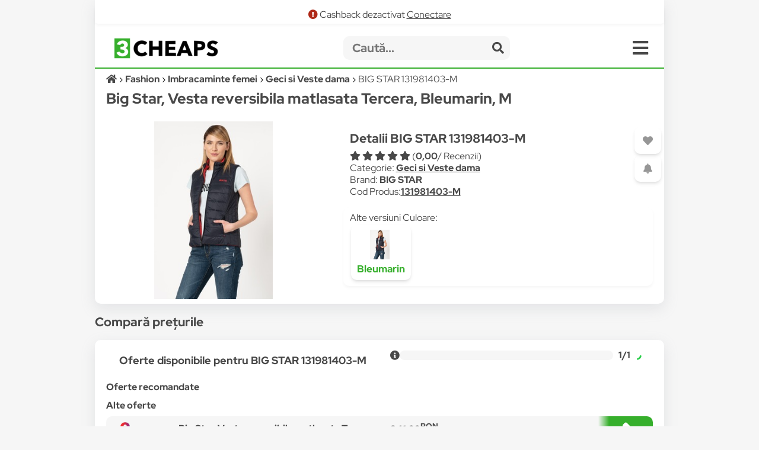

--- FILE ---
content_type: text/html; charset=UTF-8
request_url: https://3cheaps.com/big-star-vesta-reversibila-matlasata-tercera-bleumarin-m-131981403-m/p/CHYVUYYRQ
body_size: 17091
content:
<!DOCTYPE html>
<html lang="ro" dir="ltr">

<head>
    <meta charset="UTF-8">
    <meta name="viewport" content="width=device-width, initial-scale=1">
    <meta name="format-detection" content="telephone=no">
    <title>Big Star, Vesta reversibila matlasata Tercera, Bleumarin, M - Compară Prețuri | 3CHEAPS</title>
    <meta name="description" content="Compară prețurile pentru Big Star, Vesta reversibila matlasata Tercera, Bleumarin, M (BIG STAR 131981403-M) cu 3CHEAPS!">
    <meta name="keywords" content="BIG STAR,131981403-M,compara,3cheaps,compara preturi,compara pret">
    <link rel="canonical" href="https://3cheaps.com/big-star-vesta-reversibila-matlasata-tercera-bleumarin-m-131981403-m/p/CHYVUYYRQ"/>

<!-- Twitter Card data -->
<meta name="twitter:card" content="summary_large_image">
<meta name="twitter:site" content="@3cheaps">
<meta name="twitter:title" content="BIG STAR 131981403-M - Compară Prețuri | 3CHEAPS">
<meta name="twitter:description" content="Compară prețurile pentru Big Star, Vesta reversibila matlasata Tercera, Bleumarin, M cu 3CHEAPS!">
<meta name="twitter:creator" content="@3cheaps">
<meta name="twitter:image" content="https://s13emagst.akamaized.net/products/27903/27902379/images/res_c17706a3a41a1c6d6633437834ab3eee.jpg?width=1200&height=630&hash=AE3EAE6F3761D9307F79B52E42797748">

<!-- Open Graph data -->
<meta property="og:title" content="BIG STAR 131981403-M - Compară Prețuri | 3CHEAPS" />
<meta property="og:type" content="og:product" />
<meta property="og:url" content="https://3cheaps.com/big-star-vesta-reversibila-matlasata-tercera-bleumarin-m-131981403-m/p/CHYVUYYRQ" />
<meta property="og:image" content="https://s13emagst.akamaized.net/products/27903/27902379/images/res_c17706a3a41a1c6d6633437834ab3eee.jpg?width=1200&height=630&hash=AE3EAE6F3761D9307F79B52E42797748" />
<meta property="og:image:width" content="1200" />
<meta property="og:image:height" content="630" />
<meta property="og:description" content="Compară prețurile pentru Big Star, Vesta reversibila matlasata Tercera, Bleumarin, M cu 3CHEAPS!" />
<meta property="og:site_name" content="3CHEAPS.COM" />
<meta property="fb:admins" content="100063981099660" />
    <link rel="stylesheet" href="/assets/css/simple-grid.css"/>
<!-- Swiper JS -->
<link rel="stylesheet" href="/assets/css/swiper-bundle.min.css"/>
<link rel="stylesheet" href="/assets/css/custom-style.css?ver=6">
<link rel="stylesheet" href="/assets/fontawesome/css/fontawesome.min.css">
<link rel="stylesheet" href="/assets/fontawesome/css/all.min.css">

<link rel="preconnect" href="https://fonts.gstatic.com" crossorigin>
<style>

::-moz-selection { /* Code for Firefox */
  color: #fff;
  background: #36af2c;
}

::selection {
  color: #fff;
  background: #36af2c;
}

    /* latin-ext */
    @font-face {
        font-family: 'Red Hat Display';
        font-style: italic;
        font-weight: 300;
        font-display: swap;
        src: url(https://fonts.gstatic.com/s/redhatdisplay/v12/8vIh7wUr0m80wwYf0QCXZzYzUoTg-CSvZX4Vlf1fe6TVxAsD9F-Yo3w.woff2) format('woff2');
        unicode-range: U+0100-024F, U+0259, U+1E00-1EFF, U+2020, U+20A0-20AB, U+20AD-20CF, U+2113, U+2C60-2C7F, U+A720-A7FF;
    }
    /* latin */
    @font-face {
        font-family: 'Red Hat Display';
        font-style: italic;
        font-weight: 300;
        font-display: swap;
        src: url(https://fonts.gstatic.com/s/redhatdisplay/v12/8vIh7wUr0m80wwYf0QCXZzYzUoTg-CSvZX4Vlf1fe6TVxAsD-l-Y.woff2) format('woff2');
        unicode-range: U+0000-00FF, U+0131, U+0152-0153, U+02BB-02BC, U+02C6, U+02DA, U+02DC, U+2000-206F, U+2074, U+20AC, U+2122, U+2191, U+2193, U+2212, U+2215, U+FEFF, U+FFFD;
    }
    /* latin-ext */
    @font-face {
        font-family: 'Red Hat Display';
        font-style: italic;
        font-weight: 400;
        font-display: swap;
        src: url(https://fonts.gstatic.com/s/redhatdisplay/v12/8vIh7wUr0m80wwYf0QCXZzYzUoTg-CSvZX4Vlf1fe6TVmgsD9F-Yo3w.woff2) format('woff2');
        unicode-range: U+0100-024F, U+0259, U+1E00-1EFF, U+2020, U+20A0-20AB, U+20AD-20CF, U+2113, U+2C60-2C7F, U+A720-A7FF;
    }
    /* latin */
    @font-face {
        font-family: 'Red Hat Display';
        font-style: italic;
        font-weight: 400;
        font-display: swap;
        src: url(https://fonts.gstatic.com/s/redhatdisplay/v12/8vIh7wUr0m80wwYf0QCXZzYzUoTg-CSvZX4Vlf1fe6TVmgsD-l-Y.woff2) format('woff2');
        unicode-range: U+0000-00FF, U+0131, U+0152-0153, U+02BB-02BC, U+02C6, U+02DA, U+02DC, U+2000-206F, U+2074, U+20AC, U+2122, U+2191, U+2193, U+2212, U+2215, U+FEFF, U+FFFD;
    }
    /* latin-ext */
    @font-face {
        font-family: 'Red Hat Display';
        font-style: italic;
        font-weight: 500;
        font-display: swap;
        src: url(https://fonts.gstatic.com/s/redhatdisplay/v12/8vIh7wUr0m80wwYf0QCXZzYzUoTg-CSvZX4Vlf1fe6TVqAsD9F-Yo3w.woff2) format('woff2');
        unicode-range: U+0100-024F, U+0259, U+1E00-1EFF, U+2020, U+20A0-20AB, U+20AD-20CF, U+2113, U+2C60-2C7F, U+A720-A7FF;
    }
    /* latin */
    @font-face {
        font-family: 'Red Hat Display';
        font-style: italic;
        font-weight: 500;
        font-display: swap;
        src: url(https://fonts.gstatic.com/s/redhatdisplay/v12/8vIh7wUr0m80wwYf0QCXZzYzUoTg-CSvZX4Vlf1fe6TVqAsD-l-Y.woff2) format('woff2');
        unicode-range: U+0000-00FF, U+0131, U+0152-0153, U+02BB-02BC, U+02C6, U+02DA, U+02DC, U+2000-206F, U+2074, U+20AC, U+2122, U+2191, U+2193, U+2212, U+2215, U+FEFF, U+FFFD;
    }
    /* latin-ext */
    @font-face {
        font-family: 'Red Hat Display';
        font-style: italic;
        font-weight: 600;
        font-display: swap;
        src: url(https://fonts.gstatic.com/s/redhatdisplay/v12/8vIh7wUr0m80wwYf0QCXZzYzUoTg-CSvZX4Vlf1fe6TVRAwD9F-Yo3w.woff2) format('woff2');
        unicode-range: U+0100-024F, U+0259, U+1E00-1EFF, U+2020, U+20A0-20AB, U+20AD-20CF, U+2113, U+2C60-2C7F, U+A720-A7FF;
    }
    /* latin */
    @font-face {
        font-family: 'Red Hat Display';
        font-style: italic;
        font-weight: 600;
        font-display: swap;
        src: url(https://fonts.gstatic.com/s/redhatdisplay/v12/8vIh7wUr0m80wwYf0QCXZzYzUoTg-CSvZX4Vlf1fe6TVRAwD-l-Y.woff2) format('woff2');
        unicode-range: U+0000-00FF, U+0131, U+0152-0153, U+02BB-02BC, U+02C6, U+02DA, U+02DC, U+2000-206F, U+2074, U+20AC, U+2122, U+2191, U+2193, U+2212, U+2215, U+FEFF, U+FFFD;
    }
    /* latin-ext */
    @font-face {
        font-family: 'Red Hat Display';
        font-style: italic;
        font-weight: 700;
        font-display: swap;
        src: url(https://fonts.gstatic.com/s/redhatdisplay/v12/8vIh7wUr0m80wwYf0QCXZzYzUoTg-CSvZX4Vlf1fe6TVfQwD9F-Yo3w.woff2) format('woff2');
        unicode-range: U+0100-024F, U+0259, U+1E00-1EFF, U+2020, U+20A0-20AB, U+20AD-20CF, U+2113, U+2C60-2C7F, U+A720-A7FF;
    }
    /* latin */
    @font-face {
        font-family: 'Red Hat Display';
        font-style: italic;
        font-weight: 700;
        font-display: swap;
        src: url(https://fonts.gstatic.com/s/redhatdisplay/v12/8vIh7wUr0m80wwYf0QCXZzYzUoTg-CSvZX4Vlf1fe6TVfQwD-l-Y.woff2) format('woff2');
        unicode-range: U+0000-00FF, U+0131, U+0152-0153, U+02BB-02BC, U+02C6, U+02DA, U+02DC, U+2000-206F, U+2074, U+20AC, U+2122, U+2191, U+2193, U+2212, U+2215, U+FEFF, U+FFFD;
    }
    /* latin-ext */
    @font-face {
        font-family: 'Red Hat Display';
        font-style: italic;
        font-weight: 800;
        font-display: swap;
        src: url(https://fonts.gstatic.com/s/redhatdisplay/v12/8vIh7wUr0m80wwYf0QCXZzYzUoTg-CSvZX4Vlf1fe6TVGgwD9F-Yo3w.woff2) format('woff2');
        unicode-range: U+0100-024F, U+0259, U+1E00-1EFF, U+2020, U+20A0-20AB, U+20AD-20CF, U+2113, U+2C60-2C7F, U+A720-A7FF;
    }
    /* latin */
    @font-face {
        font-family: 'Red Hat Display';
        font-style: italic;
        font-weight: 800;
        font-display: swap;
        src: url(https://fonts.gstatic.com/s/redhatdisplay/v12/8vIh7wUr0m80wwYf0QCXZzYzUoTg-CSvZX4Vlf1fe6TVGgwD-l-Y.woff2) format('woff2');
        unicode-range: U+0000-00FF, U+0131, U+0152-0153, U+02BB-02BC, U+02C6, U+02DA, U+02DC, U+2000-206F, U+2074, U+20AC, U+2122, U+2191, U+2193, U+2212, U+2215, U+FEFF, U+FFFD;
    }
    /* latin-ext */
    @font-face {
        font-family: 'Red Hat Display';
        font-style: italic;
        font-weight: 900;
        font-display: swap;
        src: url(https://fonts.gstatic.com/s/redhatdisplay/v12/8vIh7wUr0m80wwYf0QCXZzYzUoTg-CSvZX4Vlf1fe6TVMwwD9F-Yo3w.woff2) format('woff2');
        unicode-range: U+0100-024F, U+0259, U+1E00-1EFF, U+2020, U+20A0-20AB, U+20AD-20CF, U+2113, U+2C60-2C7F, U+A720-A7FF;
    }
    /* latin */
    @font-face {
        font-family: 'Red Hat Display';
        font-style: italic;
        font-weight: 900;
        font-display: swap;
        src: url(https://fonts.gstatic.com/s/redhatdisplay/v12/8vIh7wUr0m80wwYf0QCXZzYzUoTg-CSvZX4Vlf1fe6TVMwwD-l-Y.woff2) format('woff2');
        unicode-range: U+0000-00FF, U+0131, U+0152-0153, U+02BB-02BC, U+02C6, U+02DA, U+02DC, U+2000-206F, U+2074, U+20AC, U+2122, U+2191, U+2193, U+2212, U+2215, U+FEFF, U+FFFD;
    }
    /* latin-ext */
    @font-face {
        font-family: 'Red Hat Display';
        font-style: normal;
        font-weight: 300;
        font-display: swap;
        src: url(https://fonts.gstatic.com/s/redhatdisplay/v12/8vIf7wUr0m80wwYf0QCXZzYzUoTK8RZQvRd-D1NYbjKWQkEz-Eec.woff2) format('woff2');
        unicode-range: U+0100-024F, U+0259, U+1E00-1EFF, U+2020, U+20A0-20AB, U+20AD-20CF, U+2113, U+2C60-2C7F, U+A720-A7FF;
    }
    /* latin */
    @font-face {
        font-family: 'Red Hat Display';
        font-style: normal;
        font-weight: 300;
        font-display: swap;
        src: url(https://fonts.gstatic.com/s/redhatdisplay/v12/8vIf7wUr0m80wwYf0QCXZzYzUoTK8RZQvRd-D1NYbjKWQk8z-A.woff2) format('woff2');
        unicode-range: U+0000-00FF, U+0131, U+0152-0153, U+02BB-02BC, U+02C6, U+02DA, U+02DC, U+2000-206F, U+2074, U+20AC, U+2122, U+2191, U+2193, U+2212, U+2215, U+FEFF, U+FFFD;
    }
    /* latin-ext */
    @font-face {
        font-family: 'Red Hat Display';
        font-style: normal;
        font-weight: 400;
        font-display: swap;
        src: url(https://fonts.gstatic.com/s/redhatdisplay/v12/8vIf7wUr0m80wwYf0QCXZzYzUoTK8RZQvRd-D1NYbmyWQkEz-Eec.woff2) format('woff2');
        unicode-range: U+0100-024F, U+0259, U+1E00-1EFF, U+2020, U+20A0-20AB, U+20AD-20CF, U+2113, U+2C60-2C7F, U+A720-A7FF;
    }
    /* latin */
    @font-face {
        font-family: 'Red Hat Display';
        font-style: normal;
        font-weight: 400;
        font-display: swap;
        src: url(https://fonts.gstatic.com/s/redhatdisplay/v12/8vIf7wUr0m80wwYf0QCXZzYzUoTK8RZQvRd-D1NYbmyWQk8z-A.woff2) format('woff2');
        unicode-range: U+0000-00FF, U+0131, U+0152-0153, U+02BB-02BC, U+02C6, U+02DA, U+02DC, U+2000-206F, U+2074, U+20AC, U+2122, U+2191, U+2193, U+2212, U+2215, U+FEFF, U+FFFD;
    }
    /* latin-ext */
    @font-face {
        font-family: 'Red Hat Display';
        font-style: normal;
        font-weight: 500;
        font-display: swap;
        src: url(https://fonts.gstatic.com/s/redhatdisplay/v12/8vIf7wUr0m80wwYf0QCXZzYzUoTK8RZQvRd-D1NYbl6WQkEz-Eec.woff2) format('woff2');
        unicode-range: U+0100-024F, U+0259, U+1E00-1EFF, U+2020, U+20A0-20AB, U+20AD-20CF, U+2113, U+2C60-2C7F, U+A720-A7FF;
    }
    /* latin */
    @font-face {
        font-family: 'Red Hat Display';
        font-style: normal;
        font-weight: 500;
        font-display: swap;
        src: url(https://fonts.gstatic.com/s/redhatdisplay/v12/8vIf7wUr0m80wwYf0QCXZzYzUoTK8RZQvRd-D1NYbl6WQk8z-A.woff2) format('woff2');
        unicode-range: U+0000-00FF, U+0131, U+0152-0153, U+02BB-02BC, U+02C6, U+02DA, U+02DC, U+2000-206F, U+2074, U+20AC, U+2122, U+2191, U+2193, U+2212, U+2215, U+FEFF, U+FFFD;
    }
    /* latin-ext */
    @font-face {
        font-family: 'Red Hat Display';
        font-style: normal;
        font-weight: 600;
        font-display: swap;
        src: url(https://fonts.gstatic.com/s/redhatdisplay/v12/8vIf7wUr0m80wwYf0QCXZzYzUoTK8RZQvRd-D1NYbrKRQkEz-Eec.woff2) format('woff2');
        unicode-range: U+0100-024F, U+0259, U+1E00-1EFF, U+2020, U+20A0-20AB, U+20AD-20CF, U+2113, U+2C60-2C7F, U+A720-A7FF;
    }
    /* latin */
    @font-face {
        font-family: 'Red Hat Display';
        font-style: normal;
        font-weight: 600;
        font-display: swap;
        src: url(https://fonts.gstatic.com/s/redhatdisplay/v12/8vIf7wUr0m80wwYf0QCXZzYzUoTK8RZQvRd-D1NYbrKRQk8z-A.woff2) format('woff2');
        unicode-range: U+0000-00FF, U+0131, U+0152-0153, U+02BB-02BC, U+02C6, U+02DA, U+02DC, U+2000-206F, U+2074, U+20AC, U+2122, U+2191, U+2193, U+2212, U+2215, U+FEFF, U+FFFD;
    }
    /* latin-ext */
    @font-face {
        font-family: 'Red Hat Display';
        font-style: normal;
        font-weight: 700;
        font-display: swap;
        src: url(https://fonts.gstatic.com/s/redhatdisplay/v12/8vIf7wUr0m80wwYf0QCXZzYzUoTK8RZQvRd-D1NYbouRQkEz-Eec.woff2) format('woff2');
        unicode-range: U+0100-024F, U+0259, U+1E00-1EFF, U+2020, U+20A0-20AB, U+20AD-20CF, U+2113, U+2C60-2C7F, U+A720-A7FF;
    }
    /* latin */
    @font-face {
        font-family: 'Red Hat Display';
        font-style: normal;
        font-weight: 700;
        font-display: swap;
        src: url(https://fonts.gstatic.com/s/redhatdisplay/v12/8vIf7wUr0m80wwYf0QCXZzYzUoTK8RZQvRd-D1NYbouRQk8z-A.woff2) format('woff2');
        unicode-range: U+0000-00FF, U+0131, U+0152-0153, U+02BB-02BC, U+02C6, U+02DA, U+02DC, U+2000-206F, U+2074, U+20AC, U+2122, U+2191, U+2193, U+2212, U+2215, U+FEFF, U+FFFD;
    }
    /* latin-ext */
    @font-face {
        font-family: 'Red Hat Display';
        font-style: normal;
        font-weight: 800;
        font-display: swap;
        src: url(https://fonts.gstatic.com/s/redhatdisplay/v12/8vIf7wUr0m80wwYf0QCXZzYzUoTK8RZQvRd-D1NYbuyRQkEz-Eec.woff2) format('woff2');
        unicode-range: U+0100-024F, U+0259, U+1E00-1EFF, U+2020, U+20A0-20AB, U+20AD-20CF, U+2113, U+2C60-2C7F, U+A720-A7FF;
    }
    /* latin */
    @font-face {
        font-family: 'Red Hat Display';
        font-style: normal;
        font-weight: 800;
        font-display: swap;
        src: url(https://fonts.gstatic.com/s/redhatdisplay/v12/8vIf7wUr0m80wwYf0QCXZzYzUoTK8RZQvRd-D1NYbuyRQk8z-A.woff2) format('woff2');
        unicode-range: U+0000-00FF, U+0131, U+0152-0153, U+02BB-02BC, U+02C6, U+02DA, U+02DC, U+2000-206F, U+2074, U+20AC, U+2122, U+2191, U+2193, U+2212, U+2215, U+FEFF, U+FFFD;
    }
    /* latin-ext */
    @font-face {
        font-family: 'Red Hat Display';
        font-style: normal;
        font-weight: 900;
        font-display: swap;
        src: url(https://fonts.gstatic.com/s/redhatdisplay/v12/8vIf7wUr0m80wwYf0QCXZzYzUoTK8RZQvRd-D1NYbsWRQkEz-Eec.woff2) format('woff2');
        unicode-range: U+0100-024F, U+0259, U+1E00-1EFF, U+2020, U+20A0-20AB, U+20AD-20CF, U+2113, U+2C60-2C7F, U+A720-A7FF;
    }
    /* latin */
    @font-face {
        font-family: 'Red Hat Display';
        font-style: normal;
        font-weight: 900;
        font-display: swap;
        src: url(https://fonts.gstatic.com/s/redhatdisplay/v12/8vIf7wUr0m80wwYf0QCXZzYzUoTK8RZQvRd-D1NYbsWRQk8z-A.woff2) format('woff2');
        unicode-range: U+0000-00FF, U+0131, U+0152-0153, U+02BB-02BC, U+02C6, U+02DA, U+02DC, U+2000-206F, U+2074, U+20AC, U+2122, U+2191, U+2193, U+2212, U+2215, U+FEFF, U+FFFD;
    }

</style>


<link rel="icon" type="image/png" sizes="32x32" href="https://3cheaps.com/assets/img/favicon/favicon-32x32.png?ver=3">
<link rel="icon" type="image/png" sizes="96x96" href="https://3cheaps.com/assets/img/favicon/favicon-96x96.png?ver=3">
<link rel="icon" type="image/png" sizes="16x16" href="https://3cheaps.com/assets/img/favicon/favicon-16x16.png?ver=3">
<link rel="stylesheet" href="/assets/css/animate.min.css"/>
    <style type="text/css">
    .info-not-available{color: #ededed;}
    .availibility-:before{content:"\f240"; color: #ededed;}
    .availibility-in_stock:before{content:"\f240"; color: #36af2c;}
    .availibility-out_of_stock:before{content:"\f244";color:red}
    .availibility-unavailable:before{content:"\f244"}
    .availibility-limited_stock:before{content:"\f242"; color:orange}
    .availibility-limited_stock_qty:before{content:"\f243"; color:red}
    .availibility-preorder:before{content:"\f274"; color:dodgerblue}
    .availibility-in_stock_provider:before{content:"\f275"; color:#36af2c}
    .availibility-to_order:before{content:"\f017"; color: dodgerblue}
    .availibility-showroom_only:before{content:"\f1ad"; color: dodgerblue}
</style>
<style>
 .success{
            color: #36af2c;
        }

        .danger{
            color: #af2817;
        }

        .warning{
            color: #af8319;
        }

        .disabled{
            color: #969696;
        }
 </style>
</head>

<body>
<!-- site -->
    <script type="application/ld+json">
        {
           "@context":"http:\/\/schema.org",
           "@type":"Organization",
           "name":"3CHEAPS",
           "legalName":"3CHEAPS SOLUTIONS SRL",
           "url":"https:\/\/3CHEAPS.com",
           "logo":"https:\/\/3CHEAPS.com\/assets\/img\/logo.png",
           "foundingDate":"2020",
           "founders":{
              "@type":"Person",
              "name":"Claudiu Mihuț"
           },
           "address":[
              {
                 "@type":"PostalAddress",
                 "addressCountry":"RO",
                 "addressLocality":"Dobra",
                 "addressRegion":"Hunedoara",
                 "postalCode":"337215",
                 "streetAddress":"Vilele Noi 18"
              }
           ],
           "contactPoint":{
              "@type":"ContactPoint",
              "contactType":"Customer Support",
              "email":"office@3cheaps.com"
           },
           "sameAs":[
              "www.facebook.com\/3cheaps",
              "www.instagram.com\/3cheaps",
              "www.twitter.com\/3cheaps",
              "www.youtube.com\/channel\/UCDWRKwsk_lJo18yrqlfBw-g",
              "www.linkedin.com/company/3cheaps/"
           ]
        }

</script>

<script type="application/ld+json">
    {
       "@context":"http:\/\/schema.org",
       "@type":"WebSite",
       "url":"https:\/\/3CHEAPS.com",
       "potentialAction":{
          "@type":"SearchAction",
          "target":"https:\/\/3CHEAPS.com\/search-0\/c?search={query}",
          "query-input":"required name=query"
       }
    }

</script><!-- Google Tag Manager -->
<script>(function(w,d,s,l,i){w[l]=w[l]||[];w[l].push({'gtm.start':
new Date().getTime(),event:'gtm.js'});var f=d.getElementsByTagName(s)[0],
j=d.createElement(s),dl=l!='dataLayer'?'&l='+l:'';j.async=true;j.src=
'https://www.googletagmanager.com/gtm.js?id='+i+dl;f.parentNode.insertBefore(j,f);
})(window,document,'script','dataLayer','GTM-KHGHSJH');</script>
<!-- End Google Tag Manager -->

<!-- Google Tag Manager (noscript) -->
<noscript><iframe src="https://www.googletagmanager.com/ns.html?id=GTM-KHGHSJH"
height="0" width="0" style="display:none;visibility:hidden"></iframe></noscript>
<!-- End Google Tag Manager (noscript) -->

<!-- TIKTOK -->
<script>
!function (w, d, t) {
  w.TiktokAnalyticsObject=t;var ttq=w[t]=w[t]||[];ttq.methods=["page","track","identify","instances","debug","on","off","once","ready","alias","group","enableCookie","disableCookie"],ttq.setAndDefer=function(t,e){t[e]=function(){t.push([e].concat(Array.prototype.slice.call(arguments,0)))}};for(var i=0;i<ttq.methods.length;i++)ttq.setAndDefer(ttq,ttq.methods[i]);ttq.instance=function(t){for(var e=ttq._i[t]||[],n=0;n<ttq.methods.length;n++)ttq.setAndDefer(e,ttq.methods[n]);return e},ttq.load=function(e,n){var i="https://analytics.tiktok.com/i18n/pixel/events.js";ttq._i=ttq._i||{},ttq._i[e]=[],ttq._i[e]._u=i,ttq._t=ttq._t||{},ttq._t[e]=+new Date,ttq._o=ttq._o||{},ttq._o[e]=n||{};var o=document.createElement("script");o.type="text/javascript",o.async=!0,o.src=i+"?sdkid="+e+"&lib="+t;var a=document.getElementsByTagName("script")[0];a.parentNode.insertBefore(o,a)};

  ttq.load('CN2BC4JC77U812BSR1B0');
  ttq.page();
}(window, document, 'ttq');
</script>
<script>
    // add this before event code to all pages where PII data postback is expected and appropriate
    ttq.identify({
        "email": false, // string. The email of the customer if available. It must be hashed with SHA-256 on the client side.
        "phone_number": false, // string. The phone number of the customer if available. It must be hashed with SHA-256 on the client side.
        "external_id": "ea68607683f5e2bc3b6f43e6766be824ba75608ec3073811c6393cdd7c93c359" // string. Any unique identifier, such as loyalty membership IDs, user IDs, and external cookie IDs.It must be hashed with SHA-256 on the client side.
    });
</script>    <!-- site__body -->
    <!--DBPD 1451189-->

<script type="application/ld+json">
    {"@context":"https:\/\/schema.org\/","@type":"Product","name":"Big Star, Vesta reversibila matlasata Tercera, Bleumarin, M","image":["https:\/\/s13emagst.akamaized.net\/products\/27903\/27902379\/images\/res_c17706a3a41a1c6d6633437834ab3eee.jpg?width=350&height=350&hash=AE3EAE6F3761D9307F79B52E42797748"],"description":"Compar\u0103 pre\u021burile pentru Big Star, Vesta reversibila matlasata Tercera, Bleumarin, M cu 3CHEAPS!","sku":"CHYVUYYRQ","mpn":"131981403-M","brand":{"@type":"Brand","name":"BIG STAR"},"offers":{"@type":"AggregateOffer","offerCount":1,"lowPrice":341.99,"highPrice":"341.99","priceCurrency":"RON","offers":[{"@type":"Offer","price":"341.99","priceCurrency":"RON","priceValidUntil":"2026-01-26","itemCondition":"https:\/\/schema.org\/NewCondition","availability":"https:\/\/schema.org\/OutOfStock","url":"https:\/\/www.emag.ro\/produs\/pd\/D1ZVDWBBM\/","offeredBy":{"@type":"Organization","@id":"https:\/\/emag.ro","name":"emag.ro"}}]}}</script>


<div class="container">
        <div class="row row-white header">
        <div class="center alert-box">
                            <span class="fa fa-exclamation-circle danger"></span> Cashback dezactivat <a href="/cashback">Conectare</a>
                    </div>
        <style>
    .departmentButton {
        cursor: pointer;
        text-align: left;
        outline: none;
        display: flex;
        align-items: center;
        width: 100%;
    }
</style>

<div class="row" style="border-bottom: 2px solid #36af2c;">
    <div class="col-3 col-2-sm left vertical-center" style="height: 50px">
        <div class="hidden-sm">
            <a href="/" target="_self" title="3CHEAPS.com"><img alt="logo" width="176" src="/assets/img/logo.png"
                                                    class="logo"/></a>
        </div>
        <div class="hidden-lg">
            <a href="/" target="_self" title="3CHEAPS.com"><img alt="logo" src="/assets/img/app_logo.png"
                                                    class="logo"/></a>
        </div>
    </div>
    <div class="col-8-sm vertical-center" style="height: 50px;">
        <form action="/search-0/c" method="get" class="" name="search">
            <input name="ai" type="hidden" value="1" hidden/>
            <input name="search" type="text" class="searchInput" placeholder="Caută...">
            <span class="searchInputSubmit" onclick="search.submit()"><span class="fa fa-search"></span></span>
        </form>
    </div>
    <div class="col-1 col-2-sm vertical-center" style="height: 50px">
        <span class="fa fa-bars menu-icon" onclick="openMenu('menu')"></span>
    </div>
</div>
<div id="menu" class="row-white">
    <div class="row" style="border-bottom: 1px solid #f6f6f6">
        <div class="col-12">
            <a title="Cont" href="/cont"><button class="col-3 left-inline"><span class="fa fa-user "></span> Cont <b class="">0.00<sup>RON</sup></b></button></a>
            <a title="Favorite" href="/cont?page=wishlist"><button class="col-2 left-inline"><span class="fa fa-heart "></span> Favorite</button></a>
            <a title="Blog" href="/blog"><button class="col-2 left-inline"><span class="fa fa-book"></span> Blog</button></a>
            <a title="Despre noi" href="/despre-noi"><button class="col-3 left-inline"><span class="fa fa-users"></span> Despre Noi</button></a>
            <a title="Contact" href="/contact"><button class="col-2 left-inline"><span class="fa fa-envelope"></span> Contact</button></a>
        </div>
    </div>
    <div class="row">
        <div class="col-12">
                            <a href="/auto-moto-rca/d" title="Auto, Moto  & RCA">
                    <div class="col-6">
                        <button class="departmentButton"><img src="/assets/img/departments/small/auto-moto-rca.png"
                                     width="30" height="30" alt="Auto, Moto  & RCA"><b>Auto, Moto  & RCA</b></button>
                    </div>
                </a>
                            <a href="/casa-bricolaj-petshop/d" title="Casa, Gradina & Bricolaj">
                    <div class="col-6">
                        <button class="departmentButton"><img src="/assets/img/departments/small/casa-bricolaj-petshop.png"
                                     width="30" height="30" alt="Casa, Gradina & Bricolaj"><b>Casa, Gradina & Bricolaj</b></button>
                    </div>
                </a>
                            <a href="/electrocasnice-climatizare/d" title="Electrocasnice & Climatizare">
                    <div class="col-6">
                        <button class="departmentButton"><img src="/assets/img/departments/small/electrocasnice-climatizare.png"
                                     width="30" height="30" alt="Electrocasnice & Climatizare"><b>Electrocasnice & Climatizare</b></button>
                    </div>
                </a>
                            <a href="/fashion/d" title="Fashion">
                    <div class="col-6">
                        <button class="departmentButton"><img src="/assets/img/departments/small/fashion.png"
                                     width="30" height="30" alt="Fashion"><b>Fashion</b></button>
                    </div>
                </a>
                            <a href="/gaming-carti-birotica/d" title="Gaming, Carti & Birotica">
                    <div class="col-6">
                        <button class="departmentButton"><img src="/assets/img/departments/small/gaming-carti-birotica.png"
                                     width="30" height="30" alt="Gaming, Carti & Birotica"><b>Gaming, Carti & Birotica</b></button>
                    </div>
                </a>
                            <a href="/ingrijire-personala-cosmetice/d" title="Ingrijire personala & Cosmetice">
                    <div class="col-6">
                        <button class="departmentButton"><img src="/assets/img/departments/small/ingrijire-personala-cosmetice.png"
                                     width="30" height="30" alt="Ingrijire personala & Cosmetice"><b>Ingrijire personala & Cosmetice</b></button>
                    </div>
                </a>
                            <a href="/jucarii-copii-bebe/d" title="Jucarii, Copii & Bebe">
                    <div class="col-6">
                        <button class="departmentButton"><img src="/assets/img/departments/small/jucarii-copii-bebe.png"
                                     width="30" height="30" alt="Jucarii, Copii & Bebe"><b>Jucarii, Copii & Bebe</b></button>
                    </div>
                </a>
                            <a href="/laptop-tablete-telefoane/d" title="Laptop, Tablete & Telefoane">
                    <div class="col-6">
                        <button class="departmentButton"><img src="/assets/img/departments/small/laptop-tablete-telefoane.png"
                                     width="30" height="30" alt="Laptop, Tablete & Telefoane"><b>Laptop, Tablete & Telefoane</b></button>
                    </div>
                </a>
                            <a href="/pc-periferice-software/d" title="PC, Periferice & Software">
                    <div class="col-6">
                        <button class="departmentButton"><img src="/assets/img/departments/small/pc-periferice-software.png"
                                     width="30" height="30" alt="PC, Periferice & Software"><b>PC, Periferice & Software</b></button>
                    </div>
                </a>
                            <a href="/sport-activitati-aer-liber/d" title="Sport & Activitati in aer liber">
                    <div class="col-6">
                        <button class="departmentButton"><img src="/assets/img/departments/small/sport-activitati-aer-liber.png"
                                     width="30" height="30" alt="Sport & Activitati in aer liber"><b>Sport & Activitati in aer liber</b></button>
                    </div>
                </a>
                            <a href="/alimente-bauturi/d" title="Supermarket">
                    <div class="col-6">
                        <button class="departmentButton"><img src="/assets/img/departments/small/alimente-bauturi.png"
                                     width="30" height="30" alt="Supermarket"><b>Supermarket</b></button>
                    </div>
                </a>
                            <a href="/tv-audio-video-foto/d" title="TV, Audio-Video & Foto">
                    <div class="col-6">
                        <button class="departmentButton"><img src="/assets/img/departments/small/tv-audio-video-foto.png"
                                     width="30" height="30" alt="TV, Audio-Video & Foto"><b>TV, Audio-Video & Foto</b></button>
                    </div>
                </a>
                    </div>
    </div>
</div>
    
<button onclick="topFunction()" id="topButton" class="fa fa-chevron-up"> </button>
<div id="alertBody"></div>
<script>
    //Get the button
    var mybutton = document.getElementById("topButton");

    // When the user scrolls down 60px from the top of the document, show the button
    window.onscroll = function() {scrollFunction()};

    function scrollFunction() {
        if (document.body.scrollTop > 360 || document.documentElement.scrollTop > 360) {
            mybutton.style.display = "block";
        } else {
            mybutton.style.display = "none";
        }
    }

    // When the user clicks on the button, scroll to the top of the document
    function topFunction() {
        document.body.scrollTop = 0;
        document.documentElement.scrollTop = 0;
    }
</script>        <div class="row">

            <div class="col-12">
                <ol class="left breadcrumb" vocab="https://schema.org/" typeof="BreadcrumbList">
                    <li property="itemListElement" typeof="ListItem">
                        <a property="item" typeof="WebPage" href="https://3cheaps.com/" id="https://3cheaps.com/" aria-label="Acasă">
                            <i class="fa fa-home"></i>
                            <meta property="name" content="3CHEAPS">
                        </a>
                        <meta property="position" content="1">
                    </li>
                    <li property="itemListElement" typeof="ListItem">
                        <a property="item" typeof="WebPage" href="/fashion/d">
                            <span property="name">Fashion</span>
                        </a>
                        <meta property="position" content="2">
                    </li>
                    <li property="itemListElement" typeof="ListItem">
                        <a property="item" typeof="WebPage" href="/imbracaminte-femei-315/c">
                            <span property="name">Imbracaminte femei</span>
                        </a>
                        <meta property="position" content="3">
                    </li>
                    <li property="itemListElement" typeof="ListItem">
                        <a property="item" typeof="WebPage" href="/geci-veste-dama-1081/c">
                            <span property="name">Geci si Veste dama</span>
                        </a>
                        <meta property="position" content="4">
                    </li>
                    <li property="itemListElement" typeof="ListItem">
                        <span property="name">BIG STAR 131981403-M</span>
                        <meta property="position" content="5">
                    </li>
                </ol>
                <h1>Big Star, Vesta reversibila matlasata Tercera, Bleumarin, M</h1>
            </div>
        </div>
        <div class="row">
            <div class="col-5">
                <div class="product-image-container center">
                    <img class="product-image" alt="Imagini BIG STAR 131981403-M - Compara Preturi | 3CHEAPS"
                         src="https://s13emagst.akamaized.net/products/27903/27902379/images/res_c17706a3a41a1c6d6633437834ab3eee.jpg?width=350&height=350&hash=AE3EAE6F3761D9307F79B52E42797748">
                </div>
            </div>
            <div class="col-7">
                <div class="row">
                    <div class="col-11 col-10-sm">
                        <h2>Detalii BIG STAR 131981403-M</h2>
                                                                                    <span class="fa fa-star"></span>
                                                                                                                <span class="fa fa-star"></span>
                                                                                                                <span class="fa fa-star"></span>
                                                                                                                <span class="fa fa-star"></span>
                                                                                                                <span class="fa fa-star"></span>
                                                    (<b>0,00</b>/ Recenzii)
                        <br>
                        Categorie: <b><a href="/geci-veste-dama-1081/c">Geci si Veste dama</a></b>
                        <br>Brand: <b>BIG STAR</b>
                        <br>Cod Produs:<b><a href="/search-0/c?search=131981403-M">131981403-M</a></b>
                    </div>
                    <div class="col-1 col-2-sm">
                        <button id="wishlist" class=""  style="height: 45px;width:45px" onclick="wishlist('CHYVUYYRQ')" aria-label="Adaugă la favorite">
                            <span class="fa fa-heart  disabled"></span>
                        </button>
                        <button id="alert" class="" style="height: 45px;width:45px" aria-label="Adaugă o alertă">
                            <span class="fa fa-bell  disabled"></span>
                        </button>
                    </div>
                </div>
                                <div class="row box left">
                    <div class="col-12">
                        Alte versiuni Culoare:<br>
                                                    <a href="/big-star-vesta-reversibila-matlasata-tercera-bleumarin-m-131981403-m/p/CHYVUYYRQ">
                                <button class="left-inline success">
                                    <img alt="Big Star, Vesta reversibila matlasata Tercera, Bleumarin, M" title="Big Star, Vesta reversibila matlasata Tercera, Bleumarin, M" height="50" src="https://s13emagst.akamaized.net/products/27903/27902379/images/res_c17706a3a41a1c6d6633437834ab3eee.jpg?width=350&height=350&hash=AE3EAE6F3761D9307F79B52E42797748">
                                    <br>
                                    Bleumarin                                </button></a>
                                            </div>
                </div>
                                            </div>
        </div>
    </div>


    <h2>Compară prețurile</h2>
    <div class="row row-white">
        <div class="col-12">
                        <div class="row">
                <div class="col-6 col-12-sm vertical-center">
                    <h3>Oferte disponibile pentru BIG STAR 131981403-M</h3>
                </div>
                <div class="col-6 col-12-sm vertical-center">
                    <span class="fa fa-info-circle"></span> <div id="progress"></div> &nbsp;&nbsp;&nbsp;<b id="offersCount">1/1</b>&nbsp;<img id="offersLoadingAnimation" src="https://3cheaps.com/assets/img/price_loading.gif" alt="loading gif">
                </div>
            </div>
            <h4>Oferte recomandate</h4>
                        <h4>Alte oferte</h4>
            <div class="scroll-box" id="offersList">
                                                <div class="vertical-center offer "  id="offer-emag.ro" data-offer-price="341.99'" onclick="window.open('https://www.emag.ro/produs/pd/D1ZVDWBBM/');fetch('?saveClickEvents=1&seller=emag.ro');trackTikTokConversion();">
                                        <div class="col-6-sm">
                            <img src="https://s13emagst.akamaized.net/assets/ro/css/icons/favicon.ico?v=2b" height="16" width="16"
                                 alt="emag.ro favicon">&nbsp;
                            <b>emag.ro - <span title="Big Star, Vesta reversibila matlasata Tercera, Bleumarin, M">Big Star, Vesta reversibila matlasata Tercera, Bleumarin, M</span></b><br>
                            <span class="fa fa-coins info-not-available"></span>
                                                                                                <span class="fa fa-star"></span>
                                
                                                                                                <span class="fa fa-star"></span>
                                
                                                                                                <span class="fa fa-star"></span>
                                
                                                                                                <span class="fa fa-star"></span>
                                
                                                                                                <span class="fa fa-star"></span>
                                
                                                    </div>
                        <div class="col-5-sm left">
                            <b id="emag.ro">
                                                                    341.99<sup>RON</sup>
                                    <!-- <img src="https://3cheaps.com/assets/img/price_loading.gif" alt="loading gif"><sup>&#129488; Vezi preț..</sup>-->
                                                            </b><br>
                            <span id="availability-info" class="fa availibility- success"></span>
                            <span class="fa fa-truck info-not-available"></span>
                            <span class="fas fa-credit-card info-not-available"></span>
                        </div>
                        <div class="col-1-sm right redirect">
                            <b class="fa fa-angle-right"></b>
                        </div>
                    </div>
                                        <!--        HIDDEN OFFER USED TO DUPLICATE MARKETPLACES MULTIPLE OFFERS            -->
                    <div class="vertical-center offer" id="hiddenOffer" data-offer-price="9999999998"
                         onclick="window.open('/cumpara/:url:');fetch('?saveClickEvents=1&seller=:seller:');trackTikTokConversion();" style="display:none">
                        <div class="col-6-sm">
                            <img favicon-src="#" alt=":seller: favicon"
                                 width="16" height="16">&nbsp;
                            <b>:seller:</b><br>
                            <span class="fa fa-coins info-not-available" aria-hidden="true"></span>
                            <span class="fa fa-star" aria-hidden="true"></span>
                            <span class="fa fa-star" aria-hidden="true"></span>
                            <span class="fa fa-star" aria-hidden="true"></span>
                            <span class="fa fa-star" aria-hidden="true"></span>
                            <span class="fa fa-star" aria-hidden="true"></span>

                        </div>
                        <div class="col-5-sm left">
                            <b id=":seller:">9999999998<sup>RON</sup></b><br>
                            <span class="fa availibility-:availability: success" aria-hidden="true"></span>
                            <span class="fa fa-truck info-not-available" aria-hidden="true"></span>
                            <span class="fas fa-credit-card info-not-available" aria-hidden="true"></span>
                        </div>
                        <div class="col-1-sm right redirect">
                            <b class="fa fa-angle-right" aria-hidden="true"></b>
                        </div>
                    </div>
                <!--       END HIDDEN OFFER USED TO DUPLICATE MARKETPLACES MULTIPLE OFFERS            -->

            </div>
                
            <div class="row box">
                <div class="col-12 left">
                    <div>
                        <span class="success" onclick="openMenu('legend')" style="cursor: pointer">
                            <i class="fa fa-info-circle success"></i>
                            <b>Legenda  (
                                <i class="fa fa-battery-full"></i>
                                <i class="fa fa-truck"></i>
                                <i class="fa fa-credit-card"></i>
                                <i class="fa fa-coins"></i>)
                            </b>
                        </span>
                    </div>
                </div>
                <div id="legend" class="hidden">
                    <div class="col-6-sm">
                        <b>Transport:</b><br>
                        <span class="fa fa-truck info-not-available"></span> Informație indisponibilă<br>
                        <span class="fa fa-truck success"></span> Transport gratuit<br>
                        <span class="fa fa-truck disabled"></span> Transport contra-cost<br>
                        <b>Plata online:</b><br>
                        <span class="fas fa-credit-card info-not-available"></span> Informație indisponibilă<br>
                        <span class="fas fa-credit-card success"></span> Acceptă plata online<br>
                        <span class="fas fa-credit-card disabled"></span> Fără plata online<br>
                        <b>Cashback</b><br>
                        <span class="fa fa-coins info-not-available"></span> Informație indisponibilă<br>
                        <span class="fa fa-coins review-checked"></span> Primești Cashback<br>
                        <span class="fa fa-coins disabled"></span> Fără Cashback<br>
                    </div>
                    <div class="col-6-sm">
                        <b>Stoc</b><br>
                        <span class="fa availibility-"></span> Informație indisponibilă<br>
                        <span class="fa availibility-in_stock"></span> În stoc<br>
                        <span class="fa availibility-limited_stock"></span> Stoc limitat<br>
                        <span class="fa availibility-limited_stock_qty"></span> Ultimele bucăți<br>
                        <span class="fa availibility-out_of_stock"></span> Fără stoc<br>
                        <span class="fa availibility-unavailable"></span> Indisponibil<br>
                        <span class="fa availibility-preorder"></span> Precomandă<br>
                        <span class="fa availibility-in_stock_provider"></span> În stoc furnizor<br>
                        <span class="fa availibility-to_order"></span> La comandă<br>
                        <span class="fa availibility-showroom_only"></span> Ridicare showroom
                    </div>
                </div>
            </div>
        </div>
    </div>

    <h2>Istoric de preț</h2>
    <div class="row row-white">
        <div class="col-12">
            <canvas id="myChart" style="width: 100%; max-height: 150px"></canvas>
        </div>
    </div>

    <h2>Descriere completă BIG STAR 131981403-M</h2>
    <div class="row row-white">
        <div class="col-12">
            <div class="row">
                <div class="tab">
                    <button class="left-inline tablinks active" onclick="openTab(event, 'Description')"><i class="fa fa-file-alt"></i> Descriere</button>
                    <button class="left-inline tablinks" onclick="openTab(event, 'Specifications')"><i class="fa fa-list-ul"></i> Specificatii</button>
                    <button class="left-inline tablinks" onclick="openTab(event, 'Reviews')"><i class="fa fa-star"></i> Recenzii</button>
                </div>
            </div>
            <hr>
            <div id="Description" class="tabcontent" style="display: block">
                <h3>Descriere Big Star, Vesta reversibila matlasata - 131981403-M</h3>
                <div class="row">
                    <div class="col-6">
                        <p>Produsul Big Star, Vesta reversibila matlasata Tercera, Bleumarin, M, din categoria <b>Geci si Veste dama</b> se evidențiază prin selecția urmatoare de specificații care îl fac potrivit pentru nevoile diverse ale consumatorilor: Provine de la brandul <b>BIG STAR</b>, stil casual, tip de tip: vesta, marime m, imprimeu uni, croiala regular fit, sistem inchidere fermoar, gluga fara gluga, material sintetic, umplutura 100% poliester, guler mediu, detalii vatelina, detaliu cu logo, aspect matlasat, reversibila, exterior: 100% poliamida, captuseala 100% poliamida, culoare: bleumarin, buzunare 4 cu fermoar, .</p>                    </div>
                    <div class="col-6">
                        <img style="max-width: 100%" src="https://s13emagst.akamaized.net/products/27903/27902379/images/res_c17706a3a41a1c6d6633437834ab3eee.jpg?width=350&height=350&hash=AE3EAE6F3761D9307F79B52E42797748&title=big-star-vesta-reversibila-matlasata-tercera-bleumarin-m-1" height="400" title="Big Star, Vesta reversibila matlasata Tercera, Bleumarin, M" alt="Big Star, Vesta reversibila matlasata Tercera, Bleumarin, M">
                    </div>
                </div>
                <p>


                    Descoperă cele mai bune oferte în categoria <a title="Geci si Veste dama" href="/geci-veste-dama-1081/c">Geci si Veste dama</a><br><br>

                    Cauți cele mai bune oferte pentru <a href="https://3cheaps.com/big-star-vesta-reversibila-matlasata-tercera-bleumarin-m-131981403-m/p/CHYVUYYRQ"><b>Big Star, Vesta reversibila matlasata</b></a> în categoria <a title="Geci si Veste dama" href="/geci-veste-dama-1081/c">Geci si Veste dama</a>? Ai ajuns în locul potrivit! Pe platforma noastră de comparare prețuri, poți găsi cele mai avantajoase opțiuni de pe piață, economisind bani și timp prețios.<br><br>

                    <a href="https://3cheaps.com/big-star-vesta-reversibila-matlasata-tercera-bleumarin-m-131981403-m/p/CHYVUYYRQ"><b>Big Star, Vesta reversibila matlasata</b></a> este un produs popular și apreciat în categoria sa. Compară prețurile de la diferiți comercianți și alege oferta care ți se potrivește cel mai bine nevoilor și bugetului.<br><br>
                    De ce să folosești comparatorul nostru de prețuri?<br>
                    - **Varietate de opțiuni**: Accesezi o gamă largă de oferte și comercianți pentru a găsi produsul dorit.<br>
                    - **Economisești timp și bani**: <a href="https://3cheaps.com">Compari prețurile</a> rapid și ușor, pentru a obține cea mai bună ofertă disponibilă.<br>
                    - **Transparență și obiectivitate**: Informațiile prezentate sunt clare și utile pentru a te ajuta să iei decizia corectă.<br><br>

                    Explorează acum cele mai bune oferte pentru <a href="https://3cheaps.com/big-star-vesta-reversibila-matlasata-tercera-bleumarin-m-131981403-m/p/CHYVUYYRQ"><b>Big Star, Vesta reversibila matlasata</b></a> și profită de prețurile competitive din categoria <a title="Geci si Veste dama" href="/geci-veste-dama-1081/c">Geci si Veste dama</a>. Utilizează comparatorul nostru de prețuri pentru a face achiziții inteligente și informate.

                </p>
                                <script>
                    let options = {
                        method: 'GET',
                        headers: {}
                    };

                    fetch('?genereateDescription=1', options)
                        .then(response => response.text())
                        .then(data => {
                            document.getElementById('loadingDescription').remove();
                            document.getElementById('description').innerText = data;
                        });
                </script>
                    <p id="description"><img title="Loading description..." alt="Loading description..." id="loadingDescription" src="/assets/img/price_loading.gif"></p>
                                <div class="spec__disclaimer">
                    <p>3cheaps - compară prețuri pentru Big Star, Vesta reversibila matlasata Tercera, Bleumarin, M (131981403-M)</p>
                    Informațiile despre caracteristicile tehnice, setul de livrare, țara de fabricație și
                    aspectul produselor este doar pentru referință și se bazează pe cele mai recente
                    informații disponibile la momentul publicării.
                </div>
            </div>
            <div id="Specifications" class="tabcontent">
                <h3>Specificatii 131981403-M</h3>
                <div class="spec__section">
                    <ul class="spec__row">
                                                <li><span>Stil</span>:
                            <b><a href="/geci-veste-dama-1081/c?filter[]=Stil%23198%23Casual&">Casual</a></b>
                        </li>
                                                <li><span>Tip</span>:
                            <b><a href="/geci-veste-dama-1081/c?filter[]=Tip%23232%23Vesta&">Vesta</a></b>
                        </li>
                                                <li><span>Marime</span>:
                            <b><a href="/geci-veste-dama-1081/c?filter[]=Marime%23235%23M&">M</a></b>
                        </li>
                                                <li><span>Imprimeu</span>:
                            <b><a href="/geci-veste-dama-1081/c?filter[]=Imprimeu%23236%23Uni&">Uni</a></b>
                        </li>
                                                <li><span>Croiala</span>:
                            <b><a href="/geci-veste-dama-1081/c?filter[]=Croiala%23237%23Regular fit&">Regular fit</a></b>
                        </li>
                                                <li><span>Sistem inchidere</span>:
                            <b><a href="/geci-veste-dama-1081/c?filter[]=Sistem inchidere%23239%23Fermoar&">Fermoar</a></b>
                        </li>
                                                <li><span>Gluga</span>:
                            <b><a href="/geci-veste-dama-1081/c?filter[]=Gluga%23240%23Fara gluga&">Fara gluga</a></b>
                        </li>
                                                <li><span>Material</span>:
                            <b><a href="/geci-veste-dama-1081/c?filter[]=Material%23347%23Sintetic&">Sintetic</a></b>
                        </li>
                                                <li><span>Umplutura</span>:
                            <b><a href="/geci-veste-dama-1081/c?filter[]=Umplutura%23603%23100% poliester&">100% poliester</a></b>
                        </li>
                                                <li><span>Guler</span>:
                            <b><a href="/geci-veste-dama-1081/c?filter[]=Guler%23719%23Mediu&">Mediu</a></b>
                        </li>
                                                <li><span>Detalii</span>:
                            <b><a href="/geci-veste-dama-1081/c?filter[]=Detalii%23954%23Vatelina&">Vatelina</a></b>
                        </li>
                                                <li><span>Detalii</span>:
                            <b><a href="/geci-veste-dama-1081/c?filter[]=Detalii%231561%23Detaliu cu logo&">Detaliu cu logo</a></b>
                        </li>
                                                <li><span>Detalii</span>:
                            <b><a href="/geci-veste-dama-1081/c?filter[]=Detalii%232116%23Aspect matlasat&">Aspect matlasat</a></b>
                        </li>
                                                <li><span>Exterior:</span>:
                            <b><a href="/geci-veste-dama-1081/c?filter[]=Exterior:%234194%23100% poliamida&">100% poliamida</a></b>
                        </li>
                                                <li><span>Brand</span>:
                            <b><a href="/geci-veste-dama-1081/c?filter[]=Brand%2310459%23Big Star&">Big Star</a></b>
                        </li>
                                                <li><span>Captuseala</span>:
                            <b><a href="/geci-veste-dama-1081/c?filter[]=Captuseala%2324544%23100% Poliamida&">100% Poliamida</a></b>
                        </li>
                                                <li><span>Detalii</span>:
                            <b><a href="/geci-veste-dama-1081/c?filter[]=Detalii%2365512%23Reversibila&">Reversibila</a></b>
                        </li>
                                                <li><span>Culoare:</span>:
                            <b><a href="/geci-veste-dama-1081/c?filter[]=Culoare:%2385219%23Bleumarin&">Bleumarin</a></b>
                        </li>
                                                <li><span>Buzunare</span>:
                            <b><a href="/geci-veste-dama-1081/c?filter[]=Buzunare%23948889%234 cu fermoar&">4 cu fermoar</a></b>
                        </li>
                                            </ul>
                </div>
            </div>
            <div id="Reviews" class="tabcontent scroll-box">
                <h3>Recenzii 131981403-M</h3>
                                                            <span class="fa fa-star"></span>
                                                                                <span class="fa fa-star"></span>
                                                                                <span class="fa fa-star"></span>
                                                                                <span class="fa fa-star"></span>
                                                                                <span class="fa fa-star"></span>
                                    (<b>0,00</b>/ Recenzii)
                <p>Big Star, Vesta reversibila matlasata Tercera, Bleumarin, M a obtinut nota <b>0,00</b> din media celor  recenzii preluate de pe 0 canal(e)</p>
                <h4>Canale de recenzii:</h4>
                            </div>
        </div>
    </div>


    <h3>Produse asemănătoare</h3>
    <!-- Swiper -->
    <div class="swiper mySwiper">
        <div class="swiper-wrapper">
                            <div class="swiper-slide swiper-slide-box vertical-center">
                    <div class="center">
        <div class="product-image-card-container">
            <a href="/big-star-geaca-cu-vatelina-si-gluga-malaysia-negru-s-131957906-s/p/CHYVUXXZQ" target="_self" title="BIG STAR, Geaca cu vatelina si gluga Malaysia, Negru">
                <img data-src="https://s13emagst.akamaized.net/products/24902/24901637/images/res_775855f547156513b8c8c8973da90c0c.jpg?width=350&height=350&hash=24910859ED34BC5C6A686A6F029F570E" class="product-image-card swiper-lazy" alt="BIG STAR, Geaca cu vatelina si gluga Malaysia, Negru" title="BIG STAR, Geaca cu vatelina si gluga Malaysia, Negru"/>
            </a>
        </div>
    <h4 class="product-title-card-container center">
        <a href="/big-star-geaca-cu-vatelina-si-gluga-malaysia-negru-s-131957906-s/p/CHYVUXXZQ" target="_self" title="BIG STAR, Geaca cu vatelina si gluga Malaysia, Negru">
            BIG STAR, Geaca cu vatelina si gluga Malaysia, Negru        </a>
    </h4>
                        <span class="fa fa-star review-checked"></span>
                                <span class="fa fa-star review-checked"></span>
                                <span class="fa fa-star review-checked"></span>
                                <span class="fa fa-star review-checked"></span>
                                <span class="fa fa-star review-checked"></span>
                <br>
        de la <b>482.99<sup>RON</sup></b>
    </div>                </div>
                            <div class="swiper-slide swiper-slide-box vertical-center">
                    <div class="center">
        <div class="product-image-card-container">
            <a href="/big-star-jacheta-din-denim-cu-captuseala-din-material-teddy-haylee-negru-xs-130190933-xs/p/CHYVUXXZS" target="_self" title="BIG STAR, Jacheta din denim, cu captuseala din material teddy Haylee, Negru">
                <img data-src="https://s13emagst.akamaized.net/products/24902/24901871/images/res_fc56c9dbe511680e0f296769380ddc0c.jpg?width=350&height=350&hash=D06AFC56D353CA4E4D53BD707F65FB0C" class="product-image-card swiper-lazy" alt="BIG STAR, Jacheta din denim, cu captuseala din material teddy Haylee, Negru" title="BIG STAR, Jacheta din denim, cu captuseala din material teddy Haylee, Negru"/>
            </a>
        </div>
    <h4 class="product-title-card-container center">
        <a href="/big-star-jacheta-din-denim-cu-captuseala-din-material-teddy-haylee-negru-xs-130190933-xs/p/CHYVUXXZS" target="_self" title="BIG STAR, Jacheta din denim, cu captuseala din material teddy Haylee, Negru">
            BIG STAR, Jacheta din denim, cu captuseala din material teddy Haylee, Negru        </a>
    </h4>
                        <span class="fa fa-star"></span>
                                <span class="fa fa-star"></span>
                                <span class="fa fa-star"></span>
                                <span class="fa fa-star"></span>
                                <span class="fa fa-star"></span>
                <br>
        de la <b>279.99<sup>RON</sup></b>
    </div>                </div>
                            <div class="swiper-slide swiper-slide-box vertical-center">
                    <div class="center">
        <div class="product-image-card-container">
            <a href="/big-star-geaca-reversibila-cu-gluga-daytona-verde-oliv-xs-131948303-xs/p/CHYVUYVZR" target="_self" title="Big Star, Geaca reversibila cu gluga Daytona, Verde oliv, XS">
                <img data-src="https://s13emagst.akamaized.net/products/34108/34107474/images/res_fa7db3acf6bfefaeaa8906198d6a9e7c.jpg?width=350&height=350&hash=5698E0C17B64F5A868378100DF8C04FA" class="product-image-card swiper-lazy" alt="Big Star, Geaca reversibila cu gluga Daytona, Verde oliv, XS" title="Big Star, Geaca reversibila cu gluga Daytona, Verde oliv, XS"/>
            </a>
        </div>
    <h4 class="product-title-card-container center">
        <a href="/big-star-geaca-reversibila-cu-gluga-daytona-verde-oliv-xs-131948303-xs/p/CHYVUYVZR" target="_self" title="Big Star, Geaca reversibila cu gluga Daytona, Verde oliv, XS">
            Big Star, Geaca reversibila cu gluga Daytona, Verde oliv, XS        </a>
    </h4>
                        <span class="fa fa-star review-checked"></span>
                                <span class="fa fa-star review-checked"></span>
                                <span class="fa fa-star review-checked"></span>
                                <span class="fa fa-star review-checked"></span>
                                <span class="fa fa-star review-checked"></span>
                <br>
        de la <b>338.99<sup>RON</sup></b>
    </div>                </div>
                            <div class="swiper-slide swiper-slide-box vertical-center">
                    <div class="center">
        <div class="product-image-card-container">
            <a href="/big-star-vesta-reversibila-matlasata-tercera-bleumarin-m-131981403-m/p/CHYVUYYRQ" target="_self" title="Big Star, Vesta reversibila matlasata Tercera, Bleumarin, M">
                <img data-src="https://s13emagst.akamaized.net/products/27903/27902379/images/res_c17706a3a41a1c6d6633437834ab3eee.jpg?width=350&height=350&hash=AE3EAE6F3761D9307F79B52E42797748" class="product-image-card swiper-lazy" alt="Big Star, Vesta reversibila matlasata Tercera, Bleumarin, M" title="Big Star, Vesta reversibila matlasata Tercera, Bleumarin, M"/>
            </a>
        </div>
    <h4 class="product-title-card-container center">
        <a href="/big-star-vesta-reversibila-matlasata-tercera-bleumarin-m-131981403-m/p/CHYVUYYRQ" target="_self" title="Big Star, Vesta reversibila matlasata Tercera, Bleumarin, M">
            Big Star, Vesta reversibila matlasata Tercera, Bleumarin, M        </a>
    </h4>
                        <span class="fa fa-star"></span>
                                <span class="fa fa-star"></span>
                                <span class="fa fa-star"></span>
                                <span class="fa fa-star"></span>
                                <span class="fa fa-star"></span>
                <br>
        de la <b>341.99<sup>RON</sup></b>
    </div>                </div>
                            <div class="swiper-slide swiper-slide-box vertical-center">
                    <div class="center">
        <div class="product-image-card-container">
            <a href="/big-star-geaca-cu-garnitura-de-blana-sintetica-hadle-albastru-royal-s-131945403-s/p/CHYVUYZQY" target="_self" title="Big Star, Geaca cu garnitura de blana sintetica Hadle, Albastru royal, S">
                <img data-src="https://s13emagst.akamaized.net/products/41263/41262534/images/res_420beb1b79bcaed260d6d9e4ded74b29.jpg?width=350&height=350&hash=D777E3A761AF46DE3440D55FE00FC38A" class="product-image-card swiper-lazy" alt="Big Star, Geaca cu garnitura de blana sintetica Hadle, Albastru royal, S" title="Big Star, Geaca cu garnitura de blana sintetica Hadle, Albastru royal, S"/>
            </a>
        </div>
    <h4 class="product-title-card-container center">
        <a href="/big-star-geaca-cu-garnitura-de-blana-sintetica-hadle-albastru-royal-s-131945403-s/p/CHYVUYZQY" target="_self" title="Big Star, Geaca cu garnitura de blana sintetica Hadle, Albastru royal, S">
            Big Star, Geaca cu garnitura de blana sintetica Hadle, Albastru royal, S        </a>
    </h4>
                        <span class="fa fa-star"></span>
                                <span class="fa fa-star"></span>
                                <span class="fa fa-star"></span>
                                <span class="fa fa-star"></span>
                                <span class="fa fa-star"></span>
                <br>
        de la <b>349.99<sup>RON</sup></b>
    </div>                </div>
                            <div class="swiper-slide swiper-slide-box vertical-center">
                    <div class="center">
        <div class="product-image-card-container">
            <a href="/big-star-jacheta-crop-cu-model-in-carouri-rosu-negru-s-131966603-s/p/CHYVUYZRR" target="_self" title="Big Star, Jacheta crop cu model in carouri, Rosu/Negru, S">
                <img data-src="https://s13emagst.akamaized.net/products/41263/41262537/images/res_86703e78ffdddfe4e15117f1893b88a5.jpg?width=350&height=350&hash=2E139C099E63A686B98EEA527D96F305" class="product-image-card swiper-lazy" alt="Big Star, Jacheta crop cu model in carouri, Rosu/Negru, S" title="Big Star, Jacheta crop cu model in carouri, Rosu/Negru, S"/>
            </a>
        </div>
    <h4 class="product-title-card-container center">
        <a href="/big-star-jacheta-crop-cu-model-in-carouri-rosu-negru-s-131966603-s/p/CHYVUYZRR" target="_self" title="Big Star, Jacheta crop cu model in carouri, Rosu/Negru, S">
            Big Star, Jacheta crop cu model in carouri, Rosu/Negru, S        </a>
    </h4>
                        <span class="fa fa-star"></span>
                                <span class="fa fa-star"></span>
                                <span class="fa fa-star"></span>
                                <span class="fa fa-star"></span>
                                <span class="fa fa-star"></span>
                <br>
        de la <b>501.99<sup>RON</sup></b>
    </div>                </div>
                            <div class="swiper-slide swiper-slide-box vertical-center">
                    <div class="center">
        <div class="product-image-card-container">
            <a href="/big-star-jacheta-din-denim-cu-buzunare-pe-piept-albastru-l-130189510-l/p/CHYVUYZXY" target="_self" title="Big Star, Jacheta din denim cu buzunare pe piept, Albastru">
                <img data-src="https://s13emagst.akamaized.net/products/40722/40721292/images/res_54691e6228e13601ecbfb5145e78479d.jpg?width=350&height=350&hash=605A7C6F7C8DE0140106AC79DA795DA7" class="product-image-card swiper-lazy" alt="Big Star, Jacheta din denim cu buzunare pe piept, Albastru" title="Big Star, Jacheta din denim cu buzunare pe piept, Albastru"/>
            </a>
        </div>
    <h4 class="product-title-card-container center">
        <a href="/big-star-jacheta-din-denim-cu-buzunare-pe-piept-albastru-l-130189510-l/p/CHYVUYZXY" target="_self" title="Big Star, Jacheta din denim cu buzunare pe piept, Albastru">
            Big Star, Jacheta din denim cu buzunare pe piept, Albastru        </a>
    </h4>
                        <span class="fa fa-star"></span>
                                <span class="fa fa-star"></span>
                                <span class="fa fa-star"></span>
                                <span class="fa fa-star"></span>
                                <span class="fa fa-star"></span>
                <br>
        de la <b>209.99<sup>RON</sup></b>
    </div>                </div>
                            <div class="swiper-slide swiper-slide-box vertical-center">
                    <div class="center">
        <div class="product-image-card-container">
            <a href="/big-star-geaca-cu-vatelina-aya-galben-l-131946201-l/p/CHYVUZQYX" target="_self" title="BIG STAR, Geaca cu vatelina Aya, Galben">
                <img data-src="https://s13emagst.akamaized.net/products/24902/24901413/images/res_52f1187704dbc928e35f8cde3e044aac.jpg?width=350&height=350&hash=9EFCA62954ED8993B29F88F80D877C5B" class="product-image-card swiper-lazy" alt="BIG STAR, Geaca cu vatelina Aya, Galben" title="BIG STAR, Geaca cu vatelina Aya, Galben"/>
            </a>
        </div>
    <h4 class="product-title-card-container center">
        <a href="/big-star-geaca-cu-vatelina-aya-galben-l-131946201-l/p/CHYVUZQYX" target="_self" title="BIG STAR, Geaca cu vatelina Aya, Galben">
            BIG STAR, Geaca cu vatelina Aya, Galben        </a>
    </h4>
                        <span class="fa fa-star"></span>
                                <span class="fa fa-star"></span>
                                <span class="fa fa-star"></span>
                                <span class="fa fa-star"></span>
                                <span class="fa fa-star"></span>
                <br>
        de la <b>249.99<sup>RON</sup></b>
    </div>                </div>
                            <div class="swiper-slide swiper-slide-box vertical-center">
                    <div class="center">
        <div class="product-image-card-container">
            <a href="/big-star-jacheta-crop-din-denim-cu-captuseala-din-blana-shearling-sintetica-albastru-m-130190351-m/p/CHYVUZRRW" target="_self" title="Big Star, Jacheta crop din denim cu captuseala din blana shearling sintetica, Albastru">
                <img data-src="https://s13emagst.akamaized.net/products/41834/41833990/images/res_0ab8dc1dd366aa8ad1c4d398c1a2b237.jpg?width=350&height=350&hash=C67BD32B8F790FC69FBDBACCED2D88F7" class="product-image-card swiper-lazy" alt="Big Star, Jacheta crop din denim cu captuseala din blana shearling sintetica, Albastru" title="Big Star, Jacheta crop din denim cu captuseala din blana shearling sintetica, Albastru"/>
            </a>
        </div>
    <h4 class="product-title-card-container center">
        <a href="/big-star-jacheta-crop-din-denim-cu-captuseala-din-blana-shearling-sintetica-albastru-m-130190351-m/p/CHYVUZRRW" target="_self" title="Big Star, Jacheta crop din denim cu captuseala din blana shearling sintetica, Albastru">
            Big Star, Jacheta crop din denim cu captuseala din blana shearling sintetica, Albastru        </a>
    </h4>
                        <span class="fa fa-star"></span>
                                <span class="fa fa-star"></span>
                                <span class="fa fa-star"></span>
                                <span class="fa fa-star"></span>
                                <span class="fa fa-star"></span>
                <br>
        de la <b>394.99<sup>RON</sup></b>
    </div>                </div>
                            <div class="swiper-slide swiper-slide-box vertical-center">
                    <div class="center">
        <div class="product-image-card-container">
            <a href="/big-star-jacheta-din-piele-ecologica-cu-captuseala-din-blana-shearling-sintetica-maro-camel-xs-131581803-xs/p/CHYVUZSQV" target="_self" title="Big Star, Jacheta din piele ecologica cu captuseala din blana shearling sintetica, Maro camel">
                <img data-src="https://s13emagst.akamaized.net/products/40722/40721321/images/res_34529510b22d20495db5760c35ce0a0d.jpg?width=350&height=350&hash=5316708C48A20EB9034EF5C58C701A72" class="product-image-card swiper-lazy" alt="Big Star, Jacheta din piele ecologica cu captuseala din blana shearling sintetica, Maro camel" title="Big Star, Jacheta din piele ecologica cu captuseala din blana shearling sintetica, Maro camel"/>
            </a>
        </div>
    <h4 class="product-title-card-container center">
        <a href="/big-star-jacheta-din-piele-ecologica-cu-captuseala-din-blana-shearling-sintetica-maro-camel-xs-131581803-xs/p/CHYVUZSQV" target="_self" title="Big Star, Jacheta din piele ecologica cu captuseala din blana shearling sintetica, Maro camel">
            Big Star, Jacheta din piele ecologica cu captuseala din blana shearling sintetica, Maro camel        </a>
    </h4>
                        <span class="fa fa-star"></span>
                                <span class="fa fa-star"></span>
                                <span class="fa fa-star"></span>
                                <span class="fa fa-star"></span>
                                <span class="fa fa-star"></span>
                <br>
        de la <b>379.99<sup>RON</sup></b>
    </div>                </div>
            
        </div>
        <div class="swiper-button-next"></div>
        <div class="swiper-button-prev"></div>
        <div class="swiper-scrollbar"></div>
    </div>

    <h3>Categorii asemănătoare</h3>
    <div class="row row-white">
        <div class="col-12">
            <p>În cazul în care <b>Big Star, Vesta reversibila matlasata Tercera, Bleumarin, M</b> nu corespunde așteptărilor tale, te invit să explorezi categoriile similare de mai jos pentru a identifica produsul potrivit:</p>
                        <div class="col-6-sm">
                <i class="fa fa-circle active"></i> <a title="Pantaloni dama" href="/pantaloni-dama-316/c">Pantaloni dama</a><br>
            </div>
                        <div class="col-6-sm">
                <i class="fa fa-circle active"></i> <a title="Lenjerie intima dama" href="/lenjerie-intima-dama-598/c">Lenjerie intima dama</a><br>
            </div>
                        <div class="col-6-sm">
                <i class="fa fa-circle active"></i> <a title="Rochii" href="/rochii-714/c">Rochii</a><br>
            </div>
                        <div class="col-6-sm">
                <i class="fa fa-circle active"></i> <a title="Lenjerie sexy" href="/lenjerie-sexy-744/c">Lenjerie sexy</a><br>
            </div>
                        <div class="col-6-sm">
                <i class="fa fa-circle active"></i> <a title="Sutiene" href="/sutiene-745/c">Sutiene</a><br>
            </div>
                        <div class="col-6-sm">
                <i class="fa fa-circle active"></i> <a title="Dresuri dama" href="/dresuri-dama-865/c">Dresuri dama</a><br>
            </div>
                        <div class="col-6-sm">
                <i class="fa fa-circle active"></i> <a title="Blugi dama" href="/blugi-dama-880/c">Blugi dama</a><br>
            </div>
                        <div class="col-6-sm">
                <i class="fa fa-circle active"></i> <a title="Accesorii plaja" href="/accesorii-plaja-949/c">Accesorii plaja</a><br>
            </div>
                        <div class="col-6-sm">
                <i class="fa fa-circle active"></i> <a title="Corsete si portjartiere" href="/corsete-portjartiere-996/c">Corsete si portjartiere</a><br>
            </div>
                        <div class="col-6-sm">
                <i class="fa fa-circle active"></i> <a title="Lenjerie modelatoare" href="/lenjerie-modelatoare-997/c">Lenjerie modelatoare</a><br>
            </div>
                        <div class="col-6-sm">
                <i class="fa fa-circle active"></i> <a title="Pijamale dama" href="/pijamale-dama-1005/c">Pijamale dama</a><br>
            </div>
                        <div class="col-6-sm">
                <i class="fa fa-circle active"></i> <a title="Maiouri si Body-uri" href="/maiouri-body-uri-1006/c">Maiouri si Body-uri</a><br>
            </div>
                        <div class="col-6-sm">
                <i class="fa fa-circle active"></i> <a title="Fuste" href="/fuste-1026/c">Fuste</a><br>
            </div>
                        <div class="col-6-sm">
                <i class="fa fa-circle active"></i> <a title="Pulovere dama" href="/pulovere-dama-1079/c">Pulovere dama</a><br>
            </div>
                        <div class="col-6-sm">
                <i class="fa fa-circle active"></i> <a title="Camasi dama" href="/camasi-dama-1080/c">Camasi dama</a><br>
            </div>
                        <div class="col-6-sm">
                <i class="fa fa-circle active"></i> <a title="Geci si Veste dama" href="/geci-veste-dama-1081/c">Geci si Veste dama</a><br>
            </div>
                        <div class="col-6-sm">
                <i class="fa fa-circle active"></i> <a title="Bluze dama" href="/bluze-dama-1082/c">Bluze dama</a><br>
            </div>
                        <div class="col-6-sm">
                <i class="fa fa-circle active"></i> <a title="Tricouri dama" href="/tricouri-dama-1216/c">Tricouri dama</a><br>
            </div>
                        <div class="col-6-sm">
                <i class="fa fa-circle active"></i> <a title="Paltoane dama" href="/paltoane-dama-1276/c">Paltoane dama</a><br>
            </div>
                        <div class="col-6-sm">
                <i class="fa fa-circle active"></i> <a title="Imbracaminte plaja" href="/imbracaminte-plaja-1293/c">Imbracaminte plaja</a><br>
            </div>
                        <div class="col-6-sm">
                <i class="fa fa-circle active"></i> <a title="Costume de baie dama" href="/costume-baie-dama-1370/c">Costume de baie dama</a><br>
            </div>
                        <div class="col-6-sm">
                <i class="fa fa-circle active"></i> <a title="Hanorace dama" href="/hanorace-dama-1371/c">Hanorace dama</a><br>
            </div>
                        <div class="col-6-sm">
                <i class="fa fa-circle active"></i> <a title="Colanti" href="/colanti-1403/c">Colanti</a><br>
            </div>
                        <div class="col-6-sm">
                <i class="fa fa-circle active"></i> <a title="Sosete dama" href="/sosete-dama-1424/c">Sosete dama</a><br>
            </div>
                        <div class="col-6-sm">
                <i class="fa fa-circle active"></i> <a title="Sacouri dama" href="/sacouri-dama-1463/c">Sacouri dama</a><br>
            </div>
                        <div class="col-6-sm">
                <i class="fa fa-circle active"></i> <a title="Rochii de mireasa" href="/rochii-mireasa-1561/c">Rochii de mireasa</a><br>
            </div>
                        <div class="col-6-sm">
                <i class="fa fa-circle active"></i> <a title="Costume si compleuri dama" href="/costume-compleuri-dama-1582/c">Costume si compleuri dama</a><br>
            </div>
                        <div class="col-6-sm">
                <i class="fa fa-circle active"></i> <a title="Salopete dama" href="/salopete-dama-1583/c">Salopete dama</a><br>
            </div>
                        <div class="col-6-sm">
                <i class="fa fa-circle active"></i> <a title="Halate dama" href="/halate-dama-1597/c">Halate dama</a><br>
            </div>
                    </div>
    </div>

</div>
    <!-- site__body / end -->
    <!-- site__footer -->
    <style>
    .keyword{
        border-bottom: 1px dashed black;margin: 4px;
    }
</style>
<div class="row row-white footer">

    <div class="col-12">
        <div class="container">
            <div class="col-12">
                <h2>Departamente</h2>
                <p>
                    Descoperă cele mai bune oferte și produse din diverse categorii. Fie că ești în căutarea unui gadget nou, a unui produs de îngrijire personală sau a echipamentelor pentru casă și grădină, avem tot ce îți trebuie. Alege din următoarele departamente și găsește ofertele perfecte pentru tine:
                                    <div class="col-4">
                    <a href="/auto-moto-rca/d" title="Auto, Moto  & RCA">Auto, Moto  & RCA</a><br>
                </div>
                                <div class="col-4">
                    <a href="/casa-bricolaj-petshop/d" title="Casa, Gradina & Bricolaj">Casa, Gradina & Bricolaj</a><br>
                </div>
                                <div class="col-4">
                    <a href="/electrocasnice-climatizare/d" title="Electrocasnice & Climatizare">Electrocasnice & Climatizare</a><br>
                </div>
                                <div class="col-4">
                    <a href="/fashion/d" title="Fashion">Fashion</a><br>
                </div>
                                <div class="col-4">
                    <a href="/gaming-carti-birotica/d" title="Gaming, Carti & Birotica">Gaming, Carti & Birotica</a><br>
                </div>
                                <div class="col-4">
                    <a href="/ingrijire-personala-cosmetice/d" title="Ingrijire personala & Cosmetice">Ingrijire personala & Cosmetice</a><br>
                </div>
                                <div class="col-4">
                    <a href="/jucarii-copii-bebe/d" title="Jucarii, Copii & Bebe">Jucarii, Copii & Bebe</a><br>
                </div>
                                <div class="col-4">
                    <a href="/laptop-tablete-telefoane/d" title="Laptop, Tablete & Telefoane">Laptop, Tablete & Telefoane</a><br>
                </div>
                                <div class="col-4">
                    <a href="/pc-periferice-software/d" title="PC, Periferice & Software">PC, Periferice & Software</a><br>
                </div>
                                <div class="col-4">
                    <a href="/sport-activitati-aer-liber/d" title="Sport & Activitati in aer liber">Sport & Activitati in aer liber</a><br>
                </div>
                                <div class="col-4">
                    <a href="/alimente-bauturi/d" title="Supermarket">Supermarket</a><br>
                </div>
                                <div class="col-4">
                    <a href="/tv-audio-video-foto/d" title="TV, Audio-Video & Foto">TV, Audio-Video & Foto</a><br>
                </div>
                <br>
                </p>
            </div>
        </div>
    </div>

    <div class="col-12">
        <div class="container center" style="border-bottom: 1px solid #f6f6f6">
            <div class="col-3 col-12-sm left">
                <img src="/assets/img/small_logo_3cheaps-gray.png" height="40" title="3CHEAPS SOLUTIONS S.R.L."  alt="3CHEAPS SOLUTIONS S.R.L.">
                <p>
                    3CHEAPS este o unealtă care te ajută să găsești și să compari prețurile produselor atunci când faci cumpărături online. Dezvoltat în România!
                </p>
                <div class="footer-tradition"></div>


            </div>
            <div class="col-3 col-6-sm center">
                <h4>Informații</h4>
                <a href="/despre-noi" title="Despre Noi">Despre noi</a><br>
                <a href="/politica-de-confidentialitate" title="Confidențialitate">Confidențialitate</a><br>
                <a href="/termeni-si-conditii" title="Termeni și condiții">Termeni și condiții</a><br>
                <a href="/magazine" title="Magazine">Magazine</a><br>
                <a href="/bot" title="3CHEAPS-bot/1.0">3CHEAPS-bot/1.0</a><br>
                <a href="/contact" title="Contact">Contact</a><br>
            </div>
            <div class="col-3 col-6-sm center">
                <h4>Link-uri utile</h4>
                <a href="/blog" title="Blog">Blog</a><br>
                <a href="/cont" title="Contul meu">Contul meu</a><br>
                <a href="/sitemap" title="Sitemap">Sitemap</a><br>
                <a href="/cashback" title="Cashback">Cashback</a><br>
                <a href="https://admin.3cheaps.com" target="_blank" rel="nofollow" title="Autentificare parteneri">Autentificare parteneri</a><br>
                <a href="/inscriere-magazin" title="Înscriere magazin">Înscriere magazin</a><br>
            </div>
            <div class="col-3 col-12-sm center">
                <h4>Descarcă aplicația</h4>
                <div class="mobile-apps">
                    <a href="#" target="_blank" title="Descarcă aplicația 3CHEAPS din AppStore"><span class="fab fa-app-store"></span></a>
                    <a rel="noopener" href="https://play.google.com/store/apps/details?id=ro.a3cheaps.apps.a3cheaps&hl=ro"  title="Descarcă aplicația 3CHEAPS din Play Store" target="_blank"><span class="fab fa-google-play"></span></a>
                </div>
                <h4>Urmarește-ne</h4>
                <div class="social-media">
                    <a rel="noopener" href="https://www.youtube.com/c/3CHEAPSRomania" target="_blank" title="3CHEAPS YOUTUBE"><span class="fab fa-youtube-square"></span></a>
                    <a rel="noopener" href="https://www.facebook.com/3cheaps/" target="_blank" title="3CHEAPS FACEBOOK"><span class="fab fa-facebook-square"></span></a>
                    <a rel="noopener" href="https://twitter.com/3cheaps" target="_blank" title="3CHEAPS TWITTER"><span class="fab fa-twitter-square"></span></a>
                    <a rel="noopener" href="https://www.instagram.com/3cheaps/" target="_blank" title="3CHEAPS INSTAGRAM"><span class="fab fa-instagram-square"></span></a>
                    <a rel="noopener" href="https://www.linkedin.com/company/3cheaps/" target="_blank" title="3CHEAPS LINKEDIN"><span class="fab fa-linkedin"></span></a>
                </div>
                <h4>Newsletter</h4>
                <input type="email" id="newsletterInput" class="newsletterInput" placeholder="adresa de e-mail">
                <span class="newsletterInputSubmit" onclick="newsletterSubscribe(document.getElementById('newsletterInput').value)"><span class="fa fa-send"></span></span>
            </div>

            <div class="col-12 center copy-text">
                <i class="fa fa-copyright"></i> 2020-2026 3CHEAPS SOLUTIONS S.R.L. CUI: 43145951 Reg.Com. J20/1057/2020
            </div>
        </div>
    </div>
</div>
<style>

    #popup {
        position: fixed;
        top: 50%;
        left: -305px; /* start collapsed by default */
        transform: translateY(-50%);
        width: 280px;
        background: #36af2c;
        color: white;
        border-radius: 0 16px 16px 0;
        box-shadow: 4px 4px 12px rgba(0, 0, 0, 0.5);
        padding: 16px;
        transition: left 0.4s ease;
        z-index: 9999;
        font-family: Arial, sans-serif;
        cursor: pointer;
    }

    #popup.visible {
        left: 0;
    }

    /* Content styles unchanged */
    #popup img {
        width: 100%;
        border-radius: 12px;
        margin-bottom: 12px;
    }

    #popup .news-title {
        font-size: 18px;
        font-weight: bold;
        margin-bottom: 12px;
        line-height: 1.3;
    }

    #popup button.close-btn {
        background: white;
        border: none;
        border-radius: 12px;
        color: red;
        font-size: 20px;
        position: absolute;
        top: 0px;
        right: 0px;
        cursor: pointer;
    }

    #popup a{
        all: unset;
    }

    #popup a.read-more {
        display: inline-block;
        background: white;
        color: #36af2c;
        padding: 8px 12px;
        border-radius: 8px;
        text-decoration: none;
        font-weight: bold;
        margin-top: 10px;
        transition: background 0.3s;
    }

    #popup a.read-more:hover {
        color: #40d235;
    }

</style>

    <!-- site__footer / end -->
<!-- site / end -->
<script src="/assets/js/open-menu.js"></script>

<!-- Google Analytics -->
<script async src="https://www.googletagmanager.com/gtag/js?id=UA-169018944-1"></script>
<script cookie-consent="tracking">
    window.dataLayer = window.dataLayer || [];
    function gtag(){dataLayer.push(arguments);}
    gtag('js', new Date());

    gtag('config', 'UA-169018944-1');
</script>
<!-- end of Google Analytics-->

<!-- Fontawesome -->
<script src="/assets/js/fontawesome.min.js" crossorigin="anonymous"></script>
<!-- end of Fontawesome-->

<script>
//document.cookie.split(";").forEach(function(c) { document.cookie = c.replace(/^ +/, "").replace(/=.*/, "=;expires=" + new Date().toUTCString() + ";path=/"); });
</script>

<script async src="https://pagead2.googlesyndication.com/pagead/js/adsbygoogle.js?client=ca-pub-7406011897773184"
     crossorigin="anonymous"></script>
     
<script src="/assets/js/chart.js"></script>
<script>
    const ctx = document.getElementById('myChart').getContext('2d');
    const myChart = new Chart(ctx, {
        type: 'line',
        data: {
            labels: [],
            datasets: [
                {
                    label: 'Pret minim',
                    data: [],
                    borderColor: "#36af2c",
                    borderWidth: 4,
                }

            ]
        },
        options: {
            responsive: true,
            elements: {
                point: {
                    radius: 6,
                    hitRadius: 3,
                    hoverRadius: 12,
                    borderWidth: 2,
                    borderColor: '#36af2c',
                    backgroundColor:'#36af2c'
                }
            },
            plugins: {
                legend: {
                    display: false
                },
                tooltip: {
                    backgroundColor: '#36af2c',
                    titleFont: {size: 14},
                    bodyFont: {size: 16},
                }
            },
            tension: 0.3,
            bezierCurve: true,
            scales: {
                y: {
                    beginAtZero: false,
                    grid:{color: "#fbfbfb"},
                },
                x:{
                    grid:{color: "#fbfbfb"},
                }
            },

        }
    });
</script>


<!-- Swiper JS -->
<script src="/assets/js/swiper-bundle.min.js"></script>

<!-- Initialize Swiper -->
<script>
    var swiper = new Swiper(".mySwiper", {
        lazy: true,
        slidesPerView: 2,
        spaceBetween: 15,
        grabCursor: true,
        freeMode: {
            enabled: true,
            sticky: true,
            minimumVelocity: 0.15
        },
        // centeredSlides: true,
        direction: 'horizontal',
        scrollbar: {
            el: ".swiper-scrollbar",
            hide: true,
        },
        navigation: {
            nextEl: ".swiper-button-next",
            prevEl: ".swiper-button-prev",
        },
        breakpoints: {
            1: {
                slidesPerView: 2,
            },
            768: {
                slidesPerView: 4,
            },
            1024: {
                slidesPerView: 5,
            },
        },
    });

    //    TABS

    function openTab(evt, TabId) {
        var i, tabcontent, tablinks;
        tabcontent = document.getElementsByClassName("tabcontent");
        for (i = 0; i < tabcontent.length; i++) {
            tabcontent[i].style.display = "none";
        }
        tablinks = document.getElementsByClassName("tablinks");
        for (i = 0; i < tablinks.length; i++) {
            tablinks[i].className = tablinks[i].className.replace(" active", "");
        }
        document.getElementById(TabId).style.display = "block";
        evt.currentTarget.className += " active";
    }

</script>


<script>
    sortOffers();
    var done = 0;
    var total = 1;
    var totalError = 0;
    var websocket = new WebSocket("wss://3cheaps.com/socket");
    websocket.onopen = function(event) {
        var messageJSON = {
            productId: "CHYVUYYRQ",
            country: 'ro'
        };
        //websocket.send(JSON.stringify(messageJSON));
    };
    websocket.onmessage = function(event) {
        var Data = JSON.parse(event.data);

        // pause with an alert if received wrong data rom socket
        // TODO: check if price == 0
        // if (Data.price == false){
        //     alert("Error!");
        //     location.reload();
        // }

        // console.log(Data);

        // set price for offer
        if (Data.price == 0){
            // document.getElementById('offer-'+Data.seller).classList.add('hidden');
            document.getElementById(Data.seller).innerHTML = "<sup>&#129488; Vezi preț..</sup>";
            document.getElementById('offer-'+Data.seller).setAttribute('data-offer-price', 9999999);
        }else{
            if (document.getElementById(Data.seller)){
                document.getElementById(Data.seller).innerHTML = Data.price+"<sup>RON</sup>";
                document.getElementById('offer-'+Data.seller).setAttribute('data-offer-price', Data.price);
                document.getElementById('offer-'+Data.seller).querySelectorAll("#availability-info").item(0).classList.add('availibility-'+Data.availability);
                if (Data.live){
                    document.getElementById(Data.seller).innerHTML = Data.price+"<sup>RON</sup>";
                }else{
                    document.getElementById(Data.seller).innerHTML = "<i class='fa fa-history review-checked' title='Preț vechi! Nu s-a preluat in timp real.'></i>"+Data.price+"<sup>RON</sup>";
                }
            }else{
                total = total+1;
                // console.log(Data);
                var offer = document.getElementById("hiddenOffer").outerHTML;
                offer = offer.replace("hiddenOffer", 'offer-'+Data.seller);
                offer = offer.replace(/:seller:/g, Data.seller);
                if (Data.live){
                    offer = offer.replace(/9999999998/g, Data.price);
                }else{
                    offer = offer.replace(/9999999998/g, "<i class='fa fa-history review-checked' title='Preț vechi! Nu s-a preluat in timp real.'></i>"+Data.price);
                }
                offer = offer.replace(/favicon-src="#"/g, 'src="'+Data.icon+'"');
                offer = offer.replace(/:url:/g, Data.url+"?id="+Data.id);
                offer = offer.replace(/:availability:/g, Data.availability);
                offer = offer.replace("display:none", '');
                document.getElementById("offersList").innerHTML += offer;
                for (let i = 0; i < Math.round(Data.rating); i++) {
                    document.getElementById('offer-'+Data.seller).querySelectorAll(".fa-star").item(i).classList.add('review-checked');
                }
                sortOffers();
            }
        }

        done = done+1;


        // sort offers
        sortOffers();

        // update progress numbers
        document.getElementById('offersCount').textContent = done+'/'+total;
        // calculate percent
        percent = calcPercentage(done, total)
        // console.log(percent);

        // update progress bar
        root = document.querySelector(":root");
        root.style.setProperty("--progress-width", percent+'%');

        // if all offers are updated, then show some info
        if (percent >= 100){
            sortOffers();
            document.getElementById("offersLoadingAnimation").setAttribute('src', 'https://3cheaps.com/assets/img/checkmark.png');
            document.getElementById('offersCount').textContent = total+'/'+total;
            websocket.close();
        }
    };

    websocket.onerror = function(event){
        console.log("Websocket error!");
    };
    websocket.onclose = function(event){
        console.log("Connection closed!");
    };


    function calcPercentage($offersDone, $offersCount) {
        count1 = $offersDone / $offersCount;
        count2 = count1 * 100;
        return ""+count2;
    }

    function sortOffers(){
        // sorting
        var categoryItems = document.querySelectorAll("[data-offer-price]");
        var categoryItemsArray = Array.from(categoryItems);

        let sorted = categoryItemsArray.sort(sorter);
        sorted.forEach(e => document.getElementById("offersList").appendChild(e));
    }


    function sorter(a,b) {
        if(parseFloat(a.dataset.offerPrice) < parseFloat(b.dataset.offerPrice)) return -1;
        if(parseFloat(a.dataset.offerPrice) > parseFloat(b.dataset.offerPrice)) return 1;
        return 0;
    }

    function wishlist(id){
        // Creating Our XMLHttpRequest object
        var xhr = new XMLHttpRequest();

        // Making our connection
        var url = '/ajax/wishlist';
        var params = 'item_id='+id;
        xhr.open("POST", url, true);
        xhr.setRequestHeader('Content-type', 'application/x-www-form-urlencoded');
        // function execute after request is successful
        xhr.onreadystatechange = function () {
            if (this.readyState == 4 && this.status == 200) {
                if(this.responseText == '0'){
                    document.getElementById('wishlist').children[0].classList.remove('active');
                }else{
                    document.getElementById('wishlist').children[0].classList.add('active');
                }
            }
        }
        // Sending our request
        xhr.send(params);
    }
    userAgent = navigator.userAgent;
    if (navigator.cookieEnabled && !userAgent.match(/bot|crawler|curl|spider|scanner|slurp|robot|scrapper|google|lighthouse/i)){
        fetch('?saveEvents=1');
    }
</script>

<script>
    function trackTikTokConversion()
    {
        ttq.track('ClickButton', {
            "contents": [
                {
                    "content_id": "1451189", // string. ID of the product. Example: "1077218".
                    "content_name": "Big Star, Vesta reversibila matlasata Tercera, Bleumarin, M", // string. The name of the page or product. Example: "shirt".
                    "brand": "BIG STAR" // string. The brand name of the page or product. Example: "Nike".
                }
            ],
            "value": "1", // number. Value of the order or items sold. Example: 100.
            "currency": "RON" // string. The 4217 currency code. Example: "USD".
        });
    }

</script>
</body>
</html>

--- FILE ---
content_type: text/html; charset=utf-8
request_url: https://www.google.com/recaptcha/api2/aframe
body_size: 268
content:
<!DOCTYPE HTML><html><head><meta http-equiv="content-type" content="text/html; charset=UTF-8"></head><body><script nonce="9RMZX5P0vs4lWqN3ohVGIg">/** Anti-fraud and anti-abuse applications only. See google.com/recaptcha */ try{var clients={'sodar':'https://pagead2.googlesyndication.com/pagead/sodar?'};window.addEventListener("message",function(a){try{if(a.source===window.parent){var b=JSON.parse(a.data);var c=clients[b['id']];if(c){var d=document.createElement('img');d.src=c+b['params']+'&rc='+(localStorage.getItem("rc::a")?sessionStorage.getItem("rc::b"):"");window.document.body.appendChild(d);sessionStorage.setItem("rc::e",parseInt(sessionStorage.getItem("rc::e")||0)+1);localStorage.setItem("rc::h",'1769435449146');}}}catch(b){}});window.parent.postMessage("_grecaptcha_ready", "*");}catch(b){}</script></body></html>